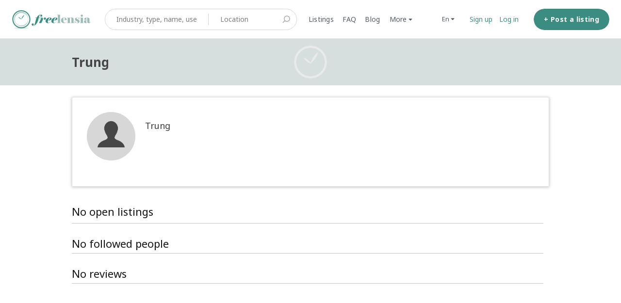

--- FILE ---
content_type: text/html; charset=utf-8
request_url: https://www.freelensia.com/nguyenngoctrung
body_size: 20006
content:
<!DOCTYPE html>
<!--[if lt IE 7]> <html lang="en" class="no-js oldie ie6"> <![endif]-->
<!--[if IE 7 ]> <html lang="en" class="no-js oldie ie7"> <![endif]-->
<!--[if IE 8 ]> <html lang="en" class="no-js oldie ie8"> <![endif]-->
<!--[if (gt IE 8)|!(IE)]><!--> <html lang="en" class="no-js"> <!--<![endif]-->
<head>
<meta charset='utf-8'>
<script>
  function onDocumentReady(fn) {
    if (document.attachEvent ? document.readyState === "complete" : document.readyState !== "loading"){
      fn();
    } else {
      document.addEventListener('DOMContentLoaded', fn);
    }
  };
</script>
<script type="text/javascript">
 (function(exports) {
   exports.ampClient = {
     logEvent: function(eventType, eventProperties, opt_callback) {
         // No-op
         opt_callback();
     }
   }
 })(window);

</script>


<script>
if (typeof onDocumentReady === 'undefined') { onDocumentReady = function() {}; }
<!-- - if google_analytics_key -->
<!-- = render partial: "analytics/customer_analytics", locals: {google_analytics_key: google_analytics_key} -->
</script>


<style>
  @import url(//fonts.googleapis.com/css?family=Source+Sans+Pro:400,600,700&subset=latin-ext);
</style>
<style type="text/css">
 /**
  * The fonts included are copyrighted by the vendor listed below.
  *
  * Vendor:      Mark Simonson Studio
  * License URL: https://www.fontspring.com/licenses/mark-simonson-studio/webfont
  *
  *
  */


 @font-face {
   /* 'ProximaNovaSoft-Regular' */
   font-family: 'Proxima Nova Soft';
   src: url('https://assets-sharetribecom.sharetribe.com/webfonts/proximanovasoft/proximanovasoft-regular-webfont.eot');
   src: url('https://assets-sharetribecom.sharetribe.com/webfonts/proximanovasoft/proximanovasoft-regular-webfont.eot?#iefix') format('embedded-opentype'),
   url('https://assets-sharetribecom.sharetribe.com/webfonts/proximanovasoft/proximanovasoft-regular-webfont.woff2') format('woff2'),
   url('https://assets-sharetribecom.sharetribe.com/webfonts/proximanovasoft/proximanovasoft-regular-webfont.woff') format('woff'),
   url('https://assets-sharetribecom.sharetribe.com/webfonts/proximanovasoft/proximanovasoft-regular-webfont.ttf') format('truetype'),
   url('https://assets-sharetribecom.sharetribe.com/webfonts/proximanovasoft/proximanovasoft-regular-webfont.svg#proxima_nova_softregular') format('svg');
   font-weight: 400;
   font-style: normal;
 }

 @font-face {
   /* 'ProximaNovaSoft-Medium' */
   font-family: 'Proxima Nova Soft';
   src: url('https://assets-sharetribecom.sharetribe.com/webfonts/proximanovasoft/proximanovasoft-medium-webfont.eot');
   src: url('https://assets-sharetribecom.sharetribe.com/webfonts/proximanovasoft/proximanovasoft-medium-webfont.eot?#iefix') format('embedded-opentype'),
   url('https://assets-sharetribecom.sharetribe.com/webfonts/proximanovasoft/proximanovasoft-medium-webfont.woff2') format('woff2'),
   url('https://assets-sharetribecom.sharetribe.com/webfonts/proximanovasoft/proximanovasoft-medium-webfont.woff') format('woff'),
   url('https://assets-sharetribecom.sharetribe.com/webfonts/proximanovasoft/proximanovasoft-medium-webfont.ttf') format('truetype'),
   url('https://assets-sharetribecom.sharetribe.com/webfonts/proximanovasoft/proximanovasoft-medium-webfont.svg#proxima_nova_softmedium') format('svg');
   font-weight: 500;
   font-style: normal;
 }

 @font-face {
   /* 'ProximaNovaSoft-Semibold' */
   font-family: 'Proxima Nova Soft';
   src: url('https://assets-sharetribecom.sharetribe.com/webfonts/proximanovasoft/proximanovasoft-semibold-webfont.eot');
   src: url('https://assets-sharetribecom.sharetribe.com/webfonts/proximanovasoft/proximanovasoft-semibold-webfont.eot?#iefix') format('embedded-opentype'),
   url('https://assets-sharetribecom.sharetribe.com/webfonts/proximanovasoft/proximanovasoft-semibold-webfont.woff2') format('woff2'),
   url('https://assets-sharetribecom.sharetribe.com/webfonts/proximanovasoft/proximanovasoft-semibold-webfont.woff') format('woff'),
   url('https://assets-sharetribecom.sharetribe.com/webfonts/proximanovasoft/proximanovasoft-semibold-webfont.ttf') format('truetype'),
   url('https://assets-sharetribecom.sharetribe.com/webfonts/proximanovasoft/proximanovasoft-semibold-webfont.svg#proxima_nova_softsemibold') format('svg');
   font-weight: 600;
   font-style: normal;
 }

 @font-face {
   /* 'ProximaNovaSoft-Bold' */
   font-family: 'Proxima Nova Soft';
   src: url('https://assets-sharetribecom.sharetribe.com/webfonts/proximanovasoft/proximanovasoft-bold-webfont.eot');
   src: url('https://assets-sharetribecom.sharetribe.com/webfonts/proximanovasoft/proximanovasoft-bold-webfont.eot?#iefix') format('embedded-opentype'),
   url('https://assets-sharetribecom.sharetribe.com/webfonts/proximanovasoft/proximanovasoft-bold-webfont.woff2') format('woff2'),
   url('https://assets-sharetribecom.sharetribe.com/webfonts/proximanovasoft/proximanovasoft-bold-webfont.woff') format('woff'),
   url('https://assets-sharetribecom.sharetribe.com/webfonts/proximanovasoft/proximanovasoft-bold-webfont.ttf') format('truetype'),
   url('https://assets-sharetribecom.sharetribe.com/webfonts/proximanovasoft/proximanovasoft-bold-webfont.svg#proxima_nova_softbold') format('svg');
   font-weight: 700;
   font-style: normal;
 }
</style>

<meta content='width=device-width, initial-scale=1.0, user-scalable=no' name='viewport'>
<meta content='website' property='og:type'>
<meta content='en' http-equiv='content-language'>
<meta content='summary' name='twitter:card'>
<link href='https://cdnjs.cloudflare.com/ajax/libs/fancybox/3.0.47/jquery.fancybox.min.css' rel='stylesheet'>
<!-- Additional meta tags for SEO, etc. -->

<title>Freelensia - Reserve interpreters online</title>
<meta content='Freelensia - Reserve interpreters online' property='og:title'>
<meta content='Freelensia - Reserve interpreters online' name='twitter:title'>
<meta content='Freelensia' name='author'>
<meta content='reserve, interpreters, online' name='keywords'>
<meta content='https://www.freelensia.com/nguyenngoctrung' property='og:url'>
<meta content='https://www.freelensia.com' name='identifier-url'>
<meta content='Freelensia' name='copyright'>
<meta content='https://www.freelensia.com/nguyenngoctrung' name='twitter:url'>
<meta content='Freelensia' property='og:site_name'>
<meta content='Anytime, anywhere, for any language - Reserve interpreters online' name='description'>
<meta content='Anytime, anywhere, for any language - Reserve interpreters online' property='og:description'>
<meta content='Anytime, anywhere, for any language - Reserve interpreters online' name='twitter:description'>
<meta content='https://freelensia-images.s3-ap-southeast-1.amazonaws.com/images/communities/logos/40017/original/Clock_with_freelensia_square_%28font_elephant__for_facebook_profile%29.jpg?1490554629' property='og:image'>
<meta content='https://freelensia-images.s3-ap-southeast-1.amazonaws.com/images/communities/logos/40017/original/Clock_with_freelensia_square_%28font_elephant__for_facebook_profile%29.jpg?1490554629' name='twitter:image'>
<link href='https://www.freelensia.com/nguyenngoctrung' rel='canonical'>
<meta content='en_US' property='og:locale'>
<meta content='@freelensia' name='twitter:site'>
<!-- CSS -->
<link rel="stylesheet" media="screen" href="/assets/application-6bd0a02d16d3ee927f2791e6a35c10529bf34ac351815b9d81ef7907552bc39a.css" />
<style>
  button,.button,.big-button,.inline-big-button,.tribe-actions,.marketplace-lander button.action-button,.noUi-connect,.pagination .current,.toggle-menu a:hover,.toggle-menu .toggle-menu-link:hover,.badge,.enabled-book-button,.disabled-book-button,.message-book-button,.listing-shape-delete-button { background: #3c8d81; }
  button:hover,.button:hover,.big-button:hover,.inline-big-button:hover,.tribe-actions a:hover,.marketplace-lander button.action-button:hover,.home-toolbar-button-group-button:hover,.home-toolbar-show-filters-button:hover,.enabled-book-button:hover,.disabled-book-button:hover,.message-book-button:hover,.listing-shape-delete-button:hover { background: #347b71; }
  button:active,.button:active,.big-button:active,.inline-big-button:active,.home-toolbar-button-group-button:active,.home-toolbar-show-filters-button:active,.enabled-book-button:active,.disabled-book-button:active,.message-book-button:active,.listing-shape-delete-button:active { background: #2d6960; }
  .feed-actions .request-link,.view-item .listing-icons a:hover,.pagination a,a,.checkbox-option-checkmark { color: #3c8d81; }
  .feed-actions .request-link:hover,a:hover { color: #255750; }
  .marketplace-lander figure.marketplace-cover { background-image: url("https://freelensia-images.s3-ap-southeast-1.amazonaws.com/images/communities/cover_photos/40017/hd_header/For_1920-450.png?1515171431"); }
  .marketplace-lander figure.marketplace-cover-small { background-image: url("https://freelensia-images.s3-ap-southeast-1.amazonaws.com/images/communities/small_cover_photos/40017/hd_header/For_1920-96.png?1515171666"); }
  .marketplace-lander .marketplace-lander-content-title { color: #ffffff; }
  .marketplace-lander .marketplace-lander-content-description { color: #ffffff; }
  .datepicker table tr td.active:hover,.datepicker table tr td.active:hover:hover,.datepicker table tr td.active.disabled:hover,.datepicker table tr td.active.disabled:hover:hover,.datepicker table tr td.active:focus,.datepicker table tr td.active:hover:focus,.datepicker table tr td.active.disabled:focus,.datepicker table tr td.active.disabled:hover:focus,.datepicker table tr td.active:active,.datepicker table tr td.active:hover:active,.datepicker table tr td.active.disabled:active,.datepicker table tr td.active.disabled:hover:active,.datepicker table tr td.active.active,.datepicker table tr td.active:hover.active,.datepicker table tr td.active.disabled.active,.datepicker table tr td.active.disabled:hover.active,.open .dropdown-toggle.datepicker table tr td.active,.open .dropdown-toggle.datepicker table tr td.active:hover,.open .dropdown-toggle.datepicker table tr td.active.disabled,.open .dropdown-toggle.datepicker table tr td.active.disabled:hover,.datepicker table tr td.day.range,.datepicker table tr td.day.selected { background-color: #3c8d81; }
  .datepicker table tr td.day:hover,.datepicker table tr td.day.range:hover,.datepicker table tr td.day.range:hover:hover,.datepicker table tr td.day.selected:hover,.datepicker table tr td.day.selected:hover:hover { background-color: #347b71; }
  a:active { color: #16342f; }
  .toggle-menu a.login-form:hover,.toggle-menu .toggle-menu-item.login-form:hover,.toggle-menu .login-form.toggle-menu-title:hover { color: #6ec1b5; }
  .new-listing-link { background: #2ab865; }
  .new-listing-link:hover { background: #25a35a; }
  .new-listing-link:active { background: #218e4e; }
  .header-wide-logo { background-image: url("https://freelensia-images.s3-ap-southeast-1.amazonaws.com/images/communities/wide_logos/40017/header/Freelensia_Platform_Logo.png?1567706105"); }
  .header-square-logo { background-image: url("https://freelensia-images.s3-ap-southeast-1.amazonaws.com/images/communities/logos/40017/header_icon/Clock_with_freelensia_square_%28font_elephant__for_facebook_profile%29.jpg?1490554629"); }
  .home-toolbar-button-group-button.selected,.home-toolbar-show-filters-button.selected { background-color: #3c8d81; border-color: #2d6960; }
  @media (min-width: 48em) {
  .feed-actions .request-link,.view-item .button,.view-profile .button,.view-profile .add-profile-picture-link { background: #3c8d81; }
  .feed-actions .request-link:hover,.view-item .button:hover,.view-profile .button:hover { background: #347b71; }
  .feed-actions .request-link:active,.view-item .button:active,.view-profile .button:active,.view-profile .add-profile-picture-link:hover { background: #2d6960; }
  .feed-map-link a.map-link:hover { color: #3c8d81; }
  }
  @media (-webkit-min-device-pixel-ratio: 1.5) {
  .header-wide-logo { background-image: url("https://freelensia-images.s3-ap-southeast-1.amazonaws.com/images/communities/wide_logos/40017/header_highres/Freelensia_Platform_Logo.png?1567706105"); }
  .header-square-logo { background-image: url("https://freelensia-images.s3-ap-southeast-1.amazonaws.com/images/communities/logos/40017/header_icon_highres/Clock_with_freelensia_square_%28font_elephant__for_facebook_profile%29.jpg?1490554629"); }
  }
  @media (min-resolution: 144dpi) {
  .header-wide-logo { background-image: url("https://freelensia-images.s3-ap-southeast-1.amazonaws.com/images/communities/wide_logos/40017/header_highres/Freelensia_Platform_Logo.png?1567706105"); }
  .header-square-logo { background-image: url("https://freelensia-images.s3-ap-southeast-1.amazonaws.com/images/communities/logos/40017/header_icon_highres/Clock_with_freelensia_square_%28font_elephant__for_facebook_profile%29.jpg?1490554629"); }
  }
</style>

<style>
.footer__container--dark .footer__social-media-link > svg {
fill: #FFFFFF;
}
.footer__container--dark .footer__social-media-link:hover > svg {
fill: #D9D9D9;
}
.footer__container--dark .footer__social-media-link > svg .icon-with-stroke {
stroke: #FFFFFF;
}
.footer__container--dark .footer__social-media-link:hover > svg .icon-with-stroke {
stroke: #D9D9D9;
}
.footer__container--light .footer__social-media-link > svg {
fill: #3C8D81;
}
.footer__container--light .footer__social-media-link:hover > svg {
fill: rgb(60,141,129, 0.5);
}
.footer__container--light .footer__social-media-link > svg .icon-with-stroke {
stroke: #3C8D81;
}
.footer__container--light .footer__social-media-link:hover > svg .icon-with-stroke {
stroke: rgb(60,141,129, 0.5);
}
.footer__container--marketplace_color {
background-color: #3C8D81;
}
.footer__container--marketplace_color .footer__social-media-link > svg {
fill: #FFFFFF;
}
.footer__container--marketplace_color .footer__social-media-link:hover > svg {
fill: #D9D9D9;
}
.footer__container--marketplace_color .footer__social-media-link > svg .icon-with-stroke {
stroke: #FFFFFF;
}
.footer__container--marketplace_color .footer__social-media-link:hover > svg .icon-with-stroke {
stroke: #D9D9D9;
}
.footer__container--logo .footer__social-media-link > svg {
fill: rgb(60,60,60);
}
.footer__container--logo .footer__social-media-link:hover > svg {
fill: rgb(60,60,60, 0.5);
}
.footer__container--logo .footer__social-media-link > svg .icon-with-stroke {
stroke: rgb(217,217,217);
}
.footer__container--logo .footer__social-media-link:hover > svg .icon-with-stroke {
stroke: rgb(217,217,217, 0.5);
}
</style>

<link rel="stylesheet" media="screen" href="/assets/app-bundle-6ceb5b4033f5186220818e5787b4d799da254c1d900ae6c9b35f0f3b91b07aa2.css" />
<!-- Modernizr, in the head tag, right after stylesheets, for best performance: -->
<script src="/assets/modernizr.min-d37c074a67e80ccdc070c470e7679a75e753220e0237f670af2348d7ba88225b.js"></script>
<!-- Detect if JS is enabled. duplicate of what Modernizr is doing, but we plan to get rid of Modernizr at some point. -->
<script>
  document.documentElement.className += ' js-enabled';
</script>
<!-- Android pre Jellybean has an ugly bug, which prevents font-size 0 technique from -->
<!-- removing the spaces between inline-blocks. Remove this piece of code when pre Jellybean becomes unsupported -->
<script>
  Modernizr.addTest('androidPreJellybean', function(){
    var ua = navigator.userAgent;
    if( ua.indexOf("Android") >= 0 ) {
      var androidversion = parseFloat(ua.slice(ua.indexOf("Android")+8));
      return androidversion < 4.1
    }
  });
</script>
<meta name="csrf-param" content="authenticity_token" />
<meta name="csrf-token" content="LTzaVB/4WW+4YzSUrST9yuHFRo3qax3YPr11o7jz40QqXgZnApNyufTWjy8IMwD+j/amzxJMYmrMD1yRXnLrMA==" />
<link href='https://freelensia-images.s3-ap-southeast-1.amazonaws.com/images/communities/logos/40017/original/Clock_with_freelensia_square_%28font_elephant__for_facebook_profile%29.jpg?1490554629' rel='image_src'>
<link href='https://freelensia-images.s3-ap-southeast-1.amazonaws.com/images/communities/favicons/40017/favicon/1a_White_inside_white_outside.png?1684803955' rel='shortcut icon'>
<link href='https://freelensia-images.s3-ap-southeast-1.amazonaws.com/images/communities/logos/40017/apple_touch/Clock_with_freelensia_square_%28font_elephant__for_facebook_profile%29.jpg?1490554629' rel='apple-touch-icon-precomposed'>
<link rel="alternate" type="application/atom+xml" title="ATOM" href="https://www.freelensia.com/listings.atom?locale=en" />
<!-- FB Meta Tag for FLS Avatar-->
<meta property="fb:pages" content="112953680124757" />

<!-- Google+ Meta Tag for FLS Avatar-->
<meta name="google-site-verification" content="KKJvEikgK2rAce1YK_a9uxsg5hUjHoTdDGtW4NOwhys" />

<!--202010 Naver Meta Tag -->
<meta name="naver-site-verification" content="c14753a4e13e6f90f94e5036a756e5ac84019f93" />


<!-- Google+ Authorship -->
<link rel="author" href="https://plus.google.com/106669183247173004321/posts"/>
<!--Import notosans-->
<link href="https://fonts.googleapis.com/css?family=Noto+Sans:400,700" rel="stylesheet">

<meta name="viewport" content="width=device-width, initial-scale=1, maximum-scale=1, user-scalable=no">

<!-- BEGIN JIVOSITE CODE {literal} -->
<script type='text/javascript'>
  (function () {
    var widget_id = 'Y99FQnZjfU';
    var d = document;
    var w = window;

    function l() {
      var s = document.createElement('script');
      s.type = 'text/javascript';
      s.async = true;
      s.src = '//code.jivosite.com/script/geo-widget/' + widget_id;
      var ss = document.getElementsByTagName('script')[0];
      ss.parentNode.insertBefore(s, ss);
    }

    if (d.readyState == 'complete') {
      l();
    } else {
      if (w.attachEvent) {
        w.attachEvent('onload', l);
      } else {
        w.addEventListener('load', l, false);
      }
    }
  })();</script>
<!-- {/literal} END JIVOSITE CODE -->

<script
        src="https://code.jquery.com/jquery-3.2.1.slim.min.js"
        integrity="sha256-k2WSCIexGzOj3Euiig+TlR8gA0EmPjuc79OEeY5L45g="
        crossorigin="anonymous"></script>

<!--BEGIN Freelensia Code-->
<style>

    /*Hide sign up button*/
    #homepage-filters > section > div > figure > div > .search-form {
        display: none;
    }

    /*Remove warning sign under display name in user profile view*/
    #person_settings_form > .edit_person > .alert-box-icon:nth-child(9),
    #person_settings_form > .edit_person > .alert-box-icon:nth-child(9) + small {
        display: none;
    }

    /*Remove "What is this?" next to invite code*/
    #help_invitation_code_link {
        display: none;
    }

    /*Customize cover photo (landing photo) title and description*/
    /*1. Main View*/
    .marketplace-lander .marketplace-lander-content-title {
        color: #ffffff;
        font-family: 'Noto Sans', sans-serif;
        font-size: 40px; /* Change font size of 1st line text*/
        max-width: 45%; /*ensures text does not cross into the clock*/
        line-height: 1.2em; /*adjust the space between 2 lines*/
        margin-bottom: 0;
        margin-top: 30px;
        margin-left: 5px;
        text-align: left;
        padding-left: 0;
    }

    .marketplace-lander .marketplace-lander-content-description {
        font-size: 31px; /* Change font size of second line text*/
        font-family: 'Noto Sans', sans-serif; /* Using imported noto sans*/
        max-width: 44%; /*ensures text does not cross into the clock*/
        margin-top: 5px;
        font-weight: 100;
        text-align: left;
        margin-left: 5px;
        padding-left: 0px;
    }

    .marketplace-lander figure.marketplace-cover {
        max-width: 100%;
        height: auto;
    }

    /*2. Ipad horizontal*/
    @media (min-width: 1024px) and (max-width: 1099px) {

        .marketplace-lander .marketplace-lander-content-title {
            font-size: 22px;
        }

        .marketplace-lander .marketplace-lander-content-description {
            font-size: 18px;
        }
    }

    /*3. Ipad vertical (md)*/
    @media (min-width: 731px) and (max-width: 1023px) {

        .marketplace-lander .marketplace-lander-content-title {
            margin-top: 0;
            font-size: 19px;
        }

        .marketplace-lander .marketplace-lander-content-description {
            font-size: 16px;
        }
    }

    /*4. Big phone or smaller tablet - Sm*/
    @media (max-width: 730px) {
        .coverimage .marketplace-cover {
            background: #398D81 !important;
        }

        .marketplace-lander .marketplace-lander-content-title {
            margin-top: 0;
            text-align: center;
            max-width: 100%; /*allows text to flow freely for vertical phone as there are no images on the right side*/
        }

        .marketplace-lander .marketplace-lander-content-description {
            text-align: center;
            max-width: 100%; /*allows text to flow freely for vertical phone as there are no images on the right side*/
        }
    }

    /*5. Small phone - xs*/

    @media (max-width: 575px) {
        .marketplace-lander .marketplace-lander-content-title {
            font-size: 20px;
            max-width: 100%; /*allows text to flow freely for vertical phone as there are no images on the right side*/
        }

        .marketplace-lander .marketplace-lander-content-description {
            font-size: 16px;
            max-width: 100%; /*allows text to flow freely for vertical phone as there are no images on the right side*/
        }
    }

    /**
     * >>> 20191030 Troubleshoot highlight feature
     * Disable resize text area
     */
    textarea {
      resize: none;
    }

    /*<!--  Warning texts when user inputs contact information-- >*/
    .warned-input {
        border-color: #FF0000;
        -webkit-box-shadow: inset 0 1px 1px rgba(0, 0, 0, .075), 0 0 6px #ce8483;
        box-shadow: inset 0 1px 1px rgba(0, 0, 0, .075), 0 0 6px #ce8483;
    }

    .personal-info-warning {
        color: #FF0000;
        margin: 5px 0;
        position: relative;
        z-index: 1;
    }

    .hwt-container {
        position: relative;
        overflow: hidden !important;
        -webkit-text-size-adjust: none !important;
    }

    .hwt-backdrop {
        position: absolute !important;
        top: 0 !important;
        right: -99px !important;
        bottom: 0 !important;
        left: 0 !important;
        overflow-x: hidden !important;
        overflow-y: auto !important;

        /**
         * >>> 20191117 Update highlight and clean up - Start
         * Update the backdrop in mobile screens to fix incorrect position
         */
        // padding-right: 99px !important;
        padding: 0.43em 0.65em;
        padding-right: 112px !important;
    }

    @media (min-width: 768px) {
      .hwt-backdrop {
        padding: 0.65em 0.8em;
      }
    }
    /** >>> 20191117 Update highlight and clean up - End */

    .hwt-highlights {
        width: auto !important;
        height: auto !important;
        border-color: transparent !important;
        white-space: pre-wrap !important;
        word-wrap: break-word !important;
        color: transparent !important;
        overflow: hidden !important;

        // >>> 20191030 Troubleshoot highlight feature
        margin-right: 0.81rem;
    }

    .hwt-input {
        display: block !important;
        position: relative !important;
        margin: 0;
        padding: 0;
        border-radius: 0;
        font: inherit;
        overflow-x: hidden !important;
        overflow-y: auto !important;
    }

    .hwt-content {
        background: none transparent !important;
    }

    .hwt-content mark {
        padding: 0 !important;
        color: inherit;
    }

    /**
     * >>> 20191107 Update youtube display and tab line wrap - Start
     * Make youtube iframe inside blog post looks good at mobile view
     * Previously, youtube plugin of CKeditor set a fixed size for youtube's iframe
     * Apply this css to make the youtube's iframe responsive in mobile breakpoints
     */
    @media (max-width: 1023px) {
      p iframe {
        max-width: 100%;
        height: 100%;
        min-height: 50vw;
      }
    }

    /**
     * Reduce font size for the tab in smallest mobile breakpoint (iPhone 5/SE)
     * Currently, the tab wraps in iPhone 5's screen for all languages
     */
    @media (max-width: 375px) {
      .section-container .section-row .tab ul li a {
        font-size: 18px;
      }
    }

    /**
     * In mobile breakpoints, for `fr` and `ja, calculate font size base on percent of screenwidth
     * This helps the font size scale follow view width: not too small on big screen, not too big on small screen
     */
    @media (max-width: 575px) {
      .landing-tab-fr, .landing-tab-ja {
        font-size: 3.39vw !important;
      }
    }
    /** >>> 20191107 Update youtube display and tab line wrap - End */
</style>
<script>
  // Declare multi language dictionary
  var dict;
  var messages = dict = {
    vi: {
      personalInfoWarning: "Xin vui lòng không nhập thông tin liên lạc hoặc những link không được duyệt trên Freelensia. Nếu bạn vi phạm, tài khoản của bạn sẽ bị đóng và sự kiện của bạn sẽ bị hủy mà không có bồi thường.",
      accountLockedWarning: "Ban quản trị đã khóa tài khoản của bạn. Bạn có thể <a href=/en/user_feedbacks/new>liên hệ với Ban quản trị</a> nếu bạn có thắc mắc về tài khoản của mình."
    },
    ja: {
      personalInfoWarning: "フリレンシア上に連絡先や承認されていないリンクを入力しないでください。違反が発生する場合、アカウントを停止させイベントを無償でキャンセルいたします。",
      accountLockedWarning: "このアカウントは管理者よりロックされました。アカウントについてご質問がある場合、<a href=/en/user_feedbacks/new>管理者へお問い合わせ</a>ください。"
    },
    zh: {
      personalInfoWarning: "请勿在Freelensia上输入联系信息或未经授权的链接。 如果您违反此规定，您的帐户将被暂停，您的活动将被取消而不予赔偿。",
      accountLockedWarning: "此帐户已被管理员锁定。如果您对您的帐户有任何疑问，<a href=“user_feedbacks/new”>请联系管理员</a>。"
    },
    fr: {
      personalInfoWarning: "Veuillez ne pas entrer des informations de contact ou des liens non autorisés sur Freelensia. Si vous ne respectez pas cette règle, votre compte sera suspendu et votre événement sera annulé sans compensation.",
      accountLockedWarning: "Les administrateurs ont verouillé cet compte. Si vous avez des questions, veuillez  <a href=“user_feedbacks/new”>les contacter</a>."
    },
    en: {
      personalInfoWarning: "Please do not input contact information or unauthorized links on Freelensia. If you violate this rule, your account will be suspended and your event cancelled with no compensation.",
      accountLockedWarning: "The administrator has locked your account. You may <a href=/en/user_feedbacks/new>contact the administrator</a> if you have questions about your account."
    }
  };
  // Determine current language,
  var lang = ($('html').prop('lang') || '').toLowerCase();
  //Select dictionary of this session
  //If lang not available in defined dict, using 'en' as default option;
  messages = messages[lang] || messages['en'];


  $(document).ready(function () {

    //get current url
    var url = window.location.href;
//Get listing price quantity text
    var listing_price_quantity = $('.listing-price-quantity').text();

//Show Contact admin button for admin profile (removed 20180331 because now we can moderate profile messages)
    // if url contains "/siteadmin"
 //   if (url.indexOf('/siteadmin') > 0) {
      // show
 //     $('a.profile-contact-link').css('display', 'table');
      // hide
 //     $('a.profile-contact-link').css('display', 'none');
 //   }

//Removed the part that replacse the word "price" with "reservation fee" in different languages

    localStorage.setItem('banned_msg', messages.accountLockedWarning);
    // Modify banned message content
    if (url.indexOf('/access_denied') > 0) {
      //set message
      $('#new-message-form').html(localStorage.getItem('banned_msg'));
    }

    /**
     * >>> 20191107 Update youtube display and tab line wrap
     * Add custom class for homepage's tabs. This code is temporary placed here as we are having
     * a bug on backend which detect user's locale incorrectly on home page. Once this bug is solved,
     * we should move this code to backend
     */
    const numOfSlashChar = document.URL.match(/\//g).length;
    if (numOfSlashChar === 3 || numOfSlashChar === 2) { // URL is in format: https://freelensia.com/en or https://freelensia.com
      const locale = (/\/[a-z]{2}$/.exec(document.URL) || [lang])[0].replace('/', '');
      $('.section-container > .section-row > .tab > ul > li > a').addClass(`landing-tab-${locale}`);
    }


    /*Main function of Don*/
    mainFunction();
    /*End Main function of Don*/

  });

  function mainFunction() {

    //==========================================
    // Process to remove "received $60";
    //==========================================

    var markedText = "'accepted the request, received payment for $60'";
    //select and remove;
    $('a.conversation-title-link:contains(' + markedText + ')').remove();

    warningText(messages);

    //=======================================
    // Process remove received money
    //=======================================
    function removeReceivedPayment() {
      // Get list green message
      $('.message-mood-positive p').map(function (id, el) {
        // Get text of it
        var text = $(el).text();
        if (/,|、/.test(text) && /\$/.test(text)) {
          //determine separator
          var separator = text.search(',') !== -1 ? "," : "、";
          console.log(separator);
          //split
          var splited = text.split(separator);
          // Replace new text
          $(el).text(splited[0]);
        }
      });
    }
    removeReceivedPayment();

  }

  //=======================================
  // Process typing personal info warning;
  //=======================================

  function warningText(messages) {
    //Lib, Don't customize
    !function (t) {
      var e = "hwt", i = function (t, e) {
        this.init(t, e)
      };
      i.prototype = {
        init: function (t, e) {
          this.$el = t, e.onRanges = e.onRanges || function () {
          }, "function" === this.getType(e) && (e = {highlight: e}), "custom" === this.getType(e) ? (this.highlight = e, this.generate()) : console.error("valid config object not provided")
        }, getType: function (t) {
          var e = typeof t;
          if (!t) return "falsey";
          if (Array.isArray(t)) return 2 === t.length && "number" == typeof t[0] && "number" == typeof t[1] ? "range" : "array";
          if ("object" === e) {
            if (t instanceof RegExp) return "regexp";
            if (t.hasOwnProperty("highlight")) return "custom"
          } else if ("function" === e || "string" === e) return e;
          return "other"
        }, generate: function () {
          switch (this.$el.addClass("hwt-input hwt-content").on("input.hwt change", this.handleInput.bind(this)).on("scroll.hwt", this.handleScroll.bind(this)), this.$highlights = t("<div>", {class: "hwt-highlights hwt-content"}), this.$backdrop = t("<div>", {class: "hwt-backdrop"}).append(this.$highlights), this.$container = t("<div>", {class: "hwt-container"}).insertAfter(this.$el).append(this.$backdrop, this.$el).on("scroll", this.blockContainerScroll.bind(this)), this.browser = this.detectBrowser(), this.browser) {
            case"firefox":
              this.fixFirefox();
              break;
            case"ios":
              this.fixIOS();
            /**
             * >>> 20191117 Update highlight and clean up
             * Move below code from js to css and apply @media query for small screens
             */
            //   break;
            // /**
            //    * >>> 20191030 Troubleshoot highlight feature
            //    * Adjust size of the backdrop to match with the text area
            //    */
            // default:
            //   this.$backdrop.css({
            //     padding: "0.65em 0.8em"
            //   })
          }
          var self = this;
          setInterval(function () {
            self.handleInput();
          }, 100);
          this.isGenerated = !0, this.handleInput()
        }, detectBrowser: function () {
          var t = window.navigator.userAgent.toLowerCase();
          return -1 !== t.indexOf("firefox") ? "firefox" : t.match(/msie|trident\/7|edge/) ? "ie" : t.match(/ipad|iphone|ipod/) && -1 === t.indexOf("windows phone") ? "ios" : "other"
        }, fixFirefox: function () {
          var t = this.$highlights.css(["padding-top", "padding-right", "padding-bottom", "padding-left"]),
              e = this.$highlights.css(["border-top-width", "border-right-width", "border-bottom-width", "border-left-width"]);
          this.$highlights.css({
            padding: "0",
            "border-width": "0"
          }), this.$backdrop.css({
            "margin-top": "+=" + t["padding-top"],
            "margin-right": "+=" + t["padding-right"],
            "margin-bottom": "+=" + t["padding-bottom"],
            "margin-left": "+=" + t["padding-left"]
          }).css({
            "margin-top": "+=" + e["border-top-width"],
            "margin-right": "+=" + e["border-right-width"],
            "margin-bottom": "+=" + e["border-bottom-width"],
            "margin-left": "+=" + e["border-left-width"]
          })
        }, fixIOS: function () {
          this.$highlights.css({"padding-left": "+=3px", "padding-right": "+=3px"})
        }, handleInput: function (t) {
          var e = this.$el.val(), i = this.getRanges(e, this.highlight);
          this.highlight.onRanges && this.highlight.onRanges.bind(this.$el)(i);
          var n = this.removeStaggeredRanges(i), r = this.getBoundaries(n);
          this.renderMarks(r)
        }, getRanges: function (t, e) {
          switch (this.getType(e)) {
            case"array":
              return this.getArrayRanges(t, e);
            case"function":
              return this.getFunctionRanges(t, e);
            case"regexp":
              return this.getRegExpRanges(t, e);
            case"string":
              return this.getStringRanges(t, e);
            case"range":
              return this.getRangeRanges(t, e);
            case"custom":
              return this.getCustomRanges(t, e);
            default:
              if (!e) return [];
              console.error("unrecognized highlight type")
          }
        }, getArrayRanges: function (t, e) {
          var i = e.map(this.getRanges.bind(this, t));
          return Array.prototype.concat.apply([], i)
        }, getFunctionRanges: function (t, e) {
          return this.getRanges(t, e(t))
        }, getRegExpRanges: function (t, e) {
          for (var i, n = []; null !== (i = e.exec(t)) && (n.push([i.index, i.index + i[0].length]), e.global);) ;
          return n
        }, getStringRanges: function (t, e) {
          for (var i = [], n = t.toLowerCase(), r = e.toLowerCase(), s = 0; -1 !== (s = n.indexOf(r, s));) i.push([s, s + r.length]), s += r.length;
          return i
        }, getRangeRanges: function (t, e) {
          return [e]
        }, getCustomRanges: function (t, e) {
          var i = this.getRanges(t, e.highlight);
          return e.className && i.forEach(function (t) {
            t.className ? t.className = e.className + " " + t.className : t.className = e.className
          }), i
        }, removeStaggeredRanges: function (t) {
          var e = [];
          return t.forEach(function (t) {
            e.some(function (e) {
              return (t[0] > e[0] && t[0] < e[1]) !== (t[1] > e[0] && t[1] < e[1])
            }) || e.push(t)
          }), e
        }, getBoundaries: function (t) {
          var e = [];
          return t.forEach(function (t) {
            e.push({type: "start", index: t[0], className: t.className}), e.push({type: "stop", index: t[1]})
          }), this.sortBoundaries(e), e
        }, sortBoundaries: function (t) {
          t.sort(function (t, e) {
            return t.index !== e.index ? e.index - t.index : "stop" === t.type && "start" === e.type ? 1 : "start" === t.type && "stop" === e.type ? -1 : 0
          })
        }, renderMarks: function (t) {
          var e = this.$el.val();
          t.forEach(function (t, i) {
            var n;
            n = "start" === t.type ? "{{hwt-mark-start|" + i + "}}" : "{{hwt-mark-stop}}", e = e.slice(0, t.index) + n + e.slice(t.index)
          }), e = e.replace(/\n(\{\{hwt-mark-stop\}\})?$/, "\n\n$1"), e = e.replace(/</g, "&lt;").replace(/>/g, "&gt;"), "ie" === this.browser && (e = e.replace(/ /g, " <wbr>")), e = e.replace(/\{\{hwt-mark-start\|(\d+)\}\}/g, function (e, i) {
            var n = t[+i].className;
            return n ? '<mark class="' + n + '">' : "<mark>"
          }), e = e.replace(/\{\{hwt-mark-stop\}\}/g, "</mark>"), this.$highlights.html(e)
        }, handleScroll: function () {
          var t = this.$el.scrollTop();
          this.$backdrop.scrollTop(t);
          var e = this.$el.scrollLeft();

          // >>> 20191030 Troubleshoot highlight feature
          // this.$backdrop.css("transform", e > 0 ? "translateX(" + -e + "px)" : "")
        }, blockContainerScroll: function () {
          this.$container.scrollLeft(0)
        }, destroy: function () {
          this.$backdrop.remove(), this.$el.unwrap().removeClass("hwt-text hwt-input").off(e).removeData(e)
        }
      }, t.fn.highlightWithinTextarea = function (n) {
        return this.each(function () {
          var r = t(this), s = r.data(e);
          if ("string" == typeof n) if (s) switch (n) {
            case"update":
              s.handleInput();
              break;
            case"destroy":
              s.destroy();
              break;
            default:
              console.error("unrecognized method string")
          } else console.error("plugin must be instantiated first"); else s && s.destroy(), (s = new i(r, n)).isGenerated && r.data(e, s)
        })
      }
    }(jQuery);

    //Main Process
    function listenAndHighlight() {
      // Conditions that trigger warning => can customize
      var blacklist = [
        /(e-?mail)|(mail)|(CV)|(@)|(dot)/ig,
        /0\d{2,}/g,  //0 followed by two consecutive digits
        /\.\w{2,}/g //dot followed by two consecutive letters
      ];

      //Stored class,
      var classes = {
        textFields: 'textarea',
        warned: 'warned-input',
        warningMess: 'personal-info-warning'
      };
      var mess = messages.personalInfoWarning || dict.en.personalInfoWarning;
      var alertElement = '<p class="' + classes.warningMess + '">❗ ' + mess + '</p>';
      var options = {
        highlight: blacklist,
        onRanges: function (ranges) {
          /**
           * >>> 20191030 Troubleshoot highlight feature
           * Put the warning message outside of container. This is to maintain position between 
           * the text area and backdrop. Otherwise, the text area will shrink while backdrop 
           * remains the same size, and the hightlight won't match.
           */
          const container = this.parent();
          if (ranges.length) {
            if (!container.next().hasClass(classes.warningMess)) {
              container.after(alertElement);
            }
          }
          else {
            if (container.next().hasClass(classes.warningMess)) {
              container.next().remove();
            }
          }
        }
      };

      $(classes.textFields).highlightWithinTextarea(options);

      //This is for handling lately appended textarea (text field in listing)

      // Marked handled fields
      $(classes.textFields).data('cached', true);

      // On focus check if that fields was cached, if not, we init again
      /**
       * >>> 20190921 Troubleshoot Jivo Chat
       * Highlight text feature applied all to all text area, which cause JIVO CHAT not work
       * This fix is to ignore JIVO CHAT's input from highlight chat feature
       */
      const IGNORED_CLASS_NAMES = ['inputField_2G']
      $(document).on('focus', classes.textFields, function (e) {
        // If this input contains one `IGNORED_CLASS_NAME`, return and do nothing
        const classNameStr = $(this).context.className
        if (classNameStr) {
          const classNames = classNameStr.split(' ')
          const ignoredClass = classNames.filter(value => IGNORED_CLASS_NAMES.indexOf(value) !== -1)
          if (ignoredClass.length > 0) {
            return;
          }
        }

        // if not marked
        if (!$(this).data('cached')) {
          // init again
          $(this).highlightWithinTextarea(options);
          $(this).data('cached', true);
          $(this).focus();
        }
      });
    }

    listenAndHighlight();


  }

  //=======================================
  // End process typing personal info warning;
  //=======================================

</script>
<!--END Freelensia Code-->


</head>

<script src='https://cdn.ckeditor.com/4.11.1/full-all/ckeditor.js'></script>
<body>
<div id='sidewinder-wrapper'>
<script type="application/json" id="js-react-on-rails-context">{"railsEnv":"production","inMailer":false,"i18nLocale":"en","i18nDefaultLocale":"en","rorVersion":"11.3.0","rorPro":false,"href":"https://www.freelensia.com/nguyenngoctrung","location":"/nguyenngoctrung","scheme":"https","host":"www.freelensia.com","port":null,"pathname":"/nguyenngoctrung","search":null,"httpAcceptLanguage":null,"marketplaceId":40017,"loggedInUsername":null,"marketplace_color1":"#3C8D81","marketplace_color2":"#2ab865","marketplace_slogan_color":"#ffffff","marketplace_description_color":"#ffffff","serverSide":false}</script>

<script src="//maps.googleapis.com/maps/api/js?libraries=places&amp;key=AIzaSyB-BEnqJTrinesSh0CajVKQbU-YmHRWQQE"></script>
<div id="topbar-container"><div class="Topbar Topbar__topbar__7GUWt" data-reactroot="" data-reactid="1" data-react-checksum="-1135394405"><div class="Topbar__topbarMobileMenu__3z-JE MenuMobile MenuMobile__menuMobile___Ivzx Topbar__topbarMobileMenu__3z-JE" tabindex="0" data-reactid="2"><div style="background-color:#3C8D81;" class="MenuMobile_overlay MenuMobile__overlay__2sZqq" data-reactid="3"></div><div class="MenuLabelMobile MenuMobile__menuLabelMobile__3uXwZ " data-reactid="4"><span class="MenuMobile__menuLabelMobileIcon__14XBz" title="Menu" data-reactid="5"><svg width="18" height="12" viewBox="18 19 18 12" xmlns="http://www.w3.org/2000/svg"><g fill="#34495E" fill-rule="evenodd" transform="translate(18 19)"><rect width="18" height="2" rx="1"/><rect y="5" width="18" height="2" rx="1"/><rect y="10" width="18" height="2" rx="1"/></g></svg></span></div><div class="OffScreenMenu MenuMobile__offScreenMenu__2fKaS" data-reactid="6"><div class="OffScreenMenu_scrollpane MenuMobile__scrollPane__2VvXd" data-reactid="7"><div class="OffScreenMenu_header MenuMobile__offScreenHeader__KnANh" data-reactid="8"><div class="LoginLinks LoginLinks__links__z-Tnd" data-reactid="9"><a class="Link__link__3pNRT LoginLinks__link__1GboG" href="/en/signup" style="color:#3C8D81;" data-reactid="10">Sign up</a><a class="Link__link__3pNRT LoginLinks__link__1GboG" href="/en/login" style="color:#3C8D81;" data-reactid="11">Log in</a></div></div><div class="OffScreenMenu_main MenuMobile__offScreenMain__1ruzb" data-reactid="12"><div class="MenuSection MenuMobile__menuSection__gD-As" data-reactid="13"><div class="MenuSection_title MenuMobile__menuSectionTitle__2HlQg" data-reactid="14">Menu</div><div class="MenuItem MenuItem__menuitem__3_-l_  MenuMobile__menuSectionMenuItem__2yMLC" data-reactid="15"><a class="MenuItem_link MenuItem__menuitemLink__2Eedg MenuMobile__menuSectionMenuItemLink__GfyW6" href="/" style="color:#3C8D81;" data-reactid="16">Home</a></div><div class="MenuItem MenuItem__menuitem__3_-l_  MenuMobile__menuSectionMenuItem__2yMLC" data-reactid="17"><a class="MenuItem_link MenuItem__menuitemLink__2Eedg MenuMobile__menuSectionMenuItemLink__GfyW6" href="/listings" style="color:#3C8D81;" data-reactid="18">Listings</a></div><div class="MenuItem MenuItem__menuitem__3_-l_  MenuMobile__menuSectionMenuItem__2yMLC" data-reactid="19"><a class="MenuItem_link MenuItem__menuitemLink__2Eedg MenuMobile__menuSectionMenuItemLink__GfyW6" href="/infos/faq" style="color:#3C8D81;" data-reactid="20">FAQ</a></div><div class="MenuItem MenuItem__menuitem__3_-l_  MenuMobile__menuSectionMenuItem__2yMLC" data-reactid="21"><a class="MenuItem_link MenuItem__menuitemLink__2Eedg MenuMobile__menuSectionMenuItemLink__GfyW6" href="/blog" style="color:#3C8D81;" data-reactid="22">Blog</a></div><div class="MenuItem MenuItem__menuitem__3_-l_  MenuMobile__menuSectionMenuItem__2yMLC" data-reactid="23"><a class="MenuItem_link MenuItem__menuitemLink__2Eedg MenuMobile__menuSectionMenuItemLink__GfyW6" href="/invitations/new" style="color:#3C8D81;" data-reactid="24">Invite new members</a></div><div class="MenuItem MenuItem__menuitem__3_-l_  MenuMobile__menuSectionMenuItem__2yMLC" data-reactid="25"><a class="MenuItem_link MenuItem__menuitemLink__2Eedg MenuMobile__menuSectionMenuItemLink__GfyW6" href="http://link.freelensia.com/careers-join" target="_blank" rel="noopener noreferrer" style="color:#3C8D81;" data-reactid="26">Careers</a></div></div><!-- react-empty: 27 --></div><div class="OffScreenMenu_footer MenuMobile__offScreenFooter__3sjuV" data-reactid="28"><div class="MobileMenu_languages MenuMobile__languages__1Ekmy" data-reactid="29"><div class="MenuSection_title MenuMobile__menuSectionTitle__2HlQg" data-reactid="30"><span class="MenuMobile__menuSectionIcon__8bMU1" data-reactid="31"><svg width="16" height="16" viewBox="24 23 16 16" xmlns="http://www.w3.org/2000/svg"><g fill="none" fill-rule="evenodd" stroke="#B2B2B2"><path d="M38.708 30.975a6.73 6.73 0 0 1-6.727 6.733c-3.715 0-6.69-3.135-6.69-6.854 0-3.621 2.841-6.412 6.42-6.556a6.67 6.67 0 0 1 6.997 6.677zM31.711 24.297c-3.5 3.792-3.5 8.739 0 13.405M32.295 24.298c3.5 3.791 3.5 8.736 0 13.403M26.166 34.195H37.87M26.403 27.195h11.12M25.292 30.695h13.38"/></g></svg></span><!-- react-text: 32 -->Language<!-- /react-text --></div><div class="LanguagesMobile_languageList MenuMobile__languageList__DS1xm" data-reactid="33"><div class="LanguagesMobile_languageLink MenuMobile__languageLink__1XsC3" data-reactid="34"><a class="Link__link__3pNRT" href="/en/nguyenngoctrung" style="color:#4a4a4a;" data-reactid="35">English</a></div><div class="LanguagesMobile_languageLink MenuMobile__languageLink__1XsC3" data-reactid="36"><a class="Link__link__3pNRT" href="/vi/nguyenngoctrung" style="color:#3C8D81;" data-reactid="37">Tiếng Việt</a></div><div class="LanguagesMobile_languageLink MenuMobile__languageLink__1XsC3" data-reactid="38"><a class="Link__link__3pNRT" href="/ja/nguyenngoctrung" style="color:#3C8D81;" data-reactid="39">日本語</a></div><div class="LanguagesMobile_languageLink MenuMobile__languageLink__1XsC3" data-reactid="40"><a class="Link__link__3pNRT" href="/zh/nguyenngoctrung" style="color:#3C8D81;" data-reactid="41">中文</a></div><div class="LanguagesMobile_languageLink MenuMobile__languageLink__1XsC3" data-reactid="42"><a class="Link__link__3pNRT" href="/ko/nguyenngoctrung" style="color:#3C8D81;" data-reactid="43">한국어</a></div><div class="LanguagesMobile_languageLink MenuMobile__languageLink__1XsC3" data-reactid="44"><a class="Link__link__3pNRT" href="/th-TH/nguyenngoctrung" style="color:#3C8D81;" data-reactid="45">Thai</a></div><div class="LanguagesMobile_languageLink MenuMobile__languageLink__1XsC3" data-reactid="46"><a class="Link__link__3pNRT" href="/es-ES/nguyenngoctrung" style="color:#3C8D81;" data-reactid="47">Español</a></div><div class="LanguagesMobile_languageLink MenuMobile__languageLink__1XsC3" data-reactid="48"><a class="Link__link__3pNRT" href="/ru/nguyenngoctrung" style="color:#3C8D81;" data-reactid="49">Pусский</a></div><div class="LanguagesMobile_languageLink MenuMobile__languageLink__1XsC3" data-reactid="50"><a class="Link__link__3pNRT" href="/fr/nguyenngoctrung" style="color:#3C8D81;" data-reactid="51">Français</a></div><div class="LanguagesMobile_languageLink MenuMobile__languageLink__1XsC3" data-reactid="52"><a class="Link__link__3pNRT" href="/pt-BR/nguyenngoctrung" style="color:#3C8D81;" data-reactid="53">Português do Brasil</a></div><div class="LanguagesMobile_languageLink MenuMobile__languageLink__1XsC3" data-reactid="54"><a class="Link__link__3pNRT" href="/ar/nguyenngoctrung" style="color:#3C8D81;" data-reactid="55">Arabic</a></div></div></div></div></div></div></div><a class="Logo Topbar__topbarLogo__2_AjG blue Logo__logo__3sGgU" href="/" style="color:#3C8D81;" data-reactid="56"><img src="/landing_page/logo_blue.png" alt="Freelensia" class="Logo__logoImage__3oOkB" srcset="/landing_page/logo_blue.png 2x" data-reactid="57"/></a><div class="Topbar__topbarMediumSpacer__cbOwg" data-reactid="58"></div><div class="SearchBar__root__2hIPj" data-reactid="59"><button class="SearchBar__mobileToggle__3pjye" data-reactid="60"><div data-reactid="61"><svg width="17" height="17" viewBox="336 14 17 17" xmlns="http://www.w3.org/2000/svg"><g opacity=".7" fill="none" fill-rule="evenodd" transform="matrix(-1 0 0 1 352 15)" stroke-linecap="round" stroke-linejoin="round" stroke-width="1.5"><path d="M11 11l3.494 3.494"/><circle cx="6" cy="6" r="6"/></g></svg>
</div><span class="SearchBar__mobileToggleArrow__25aBI" style="border-bottom-color:transparent;" data-reactid="62"></span></button><form style="background-color:transparent;" class="SearchBar__form__27PQI" data-reactid="63"><input type="search" class="SearchBar__keywordInput__2HTav" placeholder="Industry, type, name, username etc." data-reactid="64"/><input type="search" class="SearchBar__locationInput__3g__8" placeholder="Location" autocomplete="off" data-reactid="65"/><button type="submit" class="SearchBar__searchButton__1Ck2b" style="background-color:transparent;" data-reactid="66"><svg width="17" height="17" viewBox="336 14 17 17" xmlns="http://www.w3.org/2000/svg"><g opacity=".7" fill="none" fill-rule="evenodd" transform="matrix(-1 0 0 1 352 15)" stroke-linecap="round" stroke-linejoin="round" stroke-width="1.5"><path d="M11 11l3.494 3.494"/><circle cx="6" cy="6" r="6"/></g></svg>
</button><span class="SearchBar__focusContainer__2uI0-" data-reactid="67"></span></form></div><div class="Topbar__topbarMenuSpacer__3hqBi" data-reactid="68"><div class="MenuPriority MenuPriority__menuPriority__3y3Pu MenuPriority__noPriorityLinks__2I9oP" data-reactid="69"><div class="MenuPriority__priorityLinks__XgHdH" style="position:absolute;top:-2000px;left:-2000px;width:100%;" data-reactid="70"><a data-pid="Listings 0" class="MenuPriority__priorityLink__moBbL" href="/listings" data-reactid="71">Listings</a><a data-pid="FAQ 0" class="MenuPriority__priorityLink__moBbL" href="/infos/faq" data-reactid="72">FAQ</a><a data-pid="Blog 0" class="MenuPriority__priorityLink__moBbL" href="/blog" data-reactid="73">Blog</a><a data-pid="Careers 0" class="MenuPriority__priorityLink__moBbL" href="http://link.freelensia.com/careers-join" target="_blank" rel="noopener noreferrer" data-reactid="74">Careers</a><a data-pid="Invite new members 2" class="MenuPriority__priorityLink__moBbL" href="/invitations/new" data-reactid="75">Invite new members</a></div><div class="MenuPriority__hiddenLinks__1LcCU Menu Menu__menu__1nYnK Menu__openOnHover__2oCiU" tabindex="0" data-reactid="76"><div class="MenuLabel Menu__menuLabel__17fat " data-reactid="77"><span class="Menu__menuLabelIcon__3gpCG" data-reactid="78"><svg width="16" height="10" viewBox="18 19 18 12" xmlns="http://www.w3.org/2000/svg"><g fill="#34495E" fill-rule="evenodd" transform="translate(18 19)"><rect width="18" height="2" rx="1"/><rect y="5" width="18" height="2" rx="1"/><rect y="10" width="18" height="2" rx="1"/></g></svg></span><!-- react-text: 79 -->Menu<!-- /react-text --></div><div class="MenuContent Menu__menuContent__3VW0B Menu__transitionDelay__ulN-m" data-reactid="80"><div class="Menu__menuContentArrowBelow__2RPsL" style="left:25px;" data-reactid="81"></div><div class="Menu__menuContentArrowTop__2cSiD" style="left:25px;" data-reactid="82"></div><div class="MenuItem MenuItem__menuitem__3_-l_  " data-reactid="83"><a class="MenuItem_link MenuItem__menuitemLink__2Eedg " href="/" data-reactid="84">Home</a></div><div class="MenuItem MenuItem__menuitem__3_-l_  " data-reactid="85"><a class="MenuItem_link MenuItem__menuitemLink__2Eedg " href="/listings" data-reactid="86">Listings</a></div><div class="MenuItem MenuItem__menuitem__3_-l_  " data-reactid="87"><a class="MenuItem_link MenuItem__menuitemLink__2Eedg " href="/infos/faq" data-reactid="88">FAQ</a></div><div class="MenuItem MenuItem__menuitem__3_-l_  " data-reactid="89"><a class="MenuItem_link MenuItem__menuitemLink__2Eedg " href="/blog" data-reactid="90">Blog</a></div><div class="MenuItem MenuItem__menuitem__3_-l_  " data-reactid="91"><a class="MenuItem_link MenuItem__menuitemLink__2Eedg " href="http://link.freelensia.com/careers-join" target="_blank" rel="noopener noreferrer" data-reactid="92">Careers</a></div><div class="MenuItem MenuItem__menuitem__3_-l_  " data-reactid="93"><a class="MenuItem_link MenuItem__menuitemLink__2Eedg " href="/invitations/new" data-reactid="94">Invite new members</a></div></div></div></div></div><div class="Topbar__topbarMenu__qgFN6 Menu Menu__menu__1nYnK Menu__openOnHover__2oCiU" tabindex="0" data-reactid="95"><div class="menu__label Menu__menuLabel__17fat Topbar__topbarLanguageMenuLabel__1zswS" data-reactid="96"><!-- react-text: 97 -->en<!-- /react-text --><span class="Menu__menuLabelDropdownIconOpen__3NfNG Menu__menuLabelDropdownIcon__1QkrJ" data-reactid="98"><svg width="8" height="10" viewBox="19 4 8 8" xmlns="http://www.w3.org/2000/svg"><path d="M19.615 9.793l2.995-3.134a.56.56 0 0 1 .781 0l2.994 3.134c.27.283.035.707-.39.707h-5.989c-.426 0-.66-.424-.39-.707" fill="#525961" fill-rule="evenodd"/></svg></span><span class="Menu__menuLabelDropdownIconClosed__3ja5m Menu__menuLabelDropdownIcon__1QkrJ" data-reactid="99"><svg width="8" height="10" viewBox="37 5 8 8" xmlns="http://www.w3.org/2000/svg"><path d="M44.385 8.207l-2.995 3.134a.56.56 0 0 1-.781 0l-2.994-3.134c-.27-.283-.035-.707.39-.707h5.989c.426 0 .66.424.39.707" fill="#505A66" fill-rule="evenodd"/></svg></span></div><div class="MenuContent Menu__menuContent__3VW0B Menu__transitionDelay__ulN-m" data-reactid="100"><div class="Menu__menuContentArrowBelow__2RPsL" style="left:25px;" data-reactid="101"></div><div class="Menu__menuContentArrowTop__2cSiD" style="left:25px;" data-reactid="102"></div><div class="MenuItem MenuItem__menuitem__3_-l_  " data-reactid="103"><span class="MenuItem__activeIndicator__2AB6n" style="background-color:#3C8D81;" data-reactid="104"></span><a class="MenuItem_link MenuItem__menuitemLink__2Eedg " href="/en/nguyenngoctrung" data-reactid="105">English</a></div><div class="MenuItem MenuItem__menuitem__3_-l_  " data-reactid="106"><a class="MenuItem_link MenuItem__menuitemLink__2Eedg " href="/vi/nguyenngoctrung" data-reactid="107">Tiếng Việt</a></div><div class="MenuItem MenuItem__menuitem__3_-l_  " data-reactid="108"><a class="MenuItem_link MenuItem__menuitemLink__2Eedg " href="/ja/nguyenngoctrung" data-reactid="109">日本語</a></div><div class="MenuItem MenuItem__menuitem__3_-l_  " data-reactid="110"><a class="MenuItem_link MenuItem__menuitemLink__2Eedg " href="/zh/nguyenngoctrung" data-reactid="111">中文</a></div><div class="MenuItem MenuItem__menuitem__3_-l_  " data-reactid="112"><a class="MenuItem_link MenuItem__menuitemLink__2Eedg " href="/ko/nguyenngoctrung" data-reactid="113">한국어</a></div><div class="MenuItem MenuItem__menuitem__3_-l_  " data-reactid="114"><a class="MenuItem_link MenuItem__menuitemLink__2Eedg " href="/th-TH/nguyenngoctrung" data-reactid="115">Thai</a></div><div class="MenuItem MenuItem__menuitem__3_-l_  " data-reactid="116"><a class="MenuItem_link MenuItem__menuitemLink__2Eedg " href="/es-ES/nguyenngoctrung" data-reactid="117">Español</a></div><div class="MenuItem MenuItem__menuitem__3_-l_  " data-reactid="118"><a class="MenuItem_link MenuItem__menuitemLink__2Eedg " href="/ru/nguyenngoctrung" data-reactid="119">Pусский</a></div><div class="MenuItem MenuItem__menuitem__3_-l_  " data-reactid="120"><a class="MenuItem_link MenuItem__menuitemLink__2Eedg " href="/fr/nguyenngoctrung" data-reactid="121">Français</a></div><div class="MenuItem MenuItem__menuitem__3_-l_  " data-reactid="122"><a class="MenuItem_link MenuItem__menuitemLink__2Eedg " href="/pt-BR/nguyenngoctrung" data-reactid="123">Português do Brasil</a></div><div class="MenuItem MenuItem__menuitem__3_-l_  " data-reactid="124"><a class="MenuItem_link MenuItem__menuitemLink__2Eedg " href="/ar/nguyenngoctrung" data-reactid="125">Arabic</a></div></div></div><div class="LoginLinks LoginLinks__links__z-Tnd Topbar__topbarLinks__CCME8" data-reactid="126"><a class="Link__link__3pNRT LoginLinks__link__1GboG" href="/en/signup" style="color:#3C8D81;" data-reactid="127">Sign up</a><a class="Link__link__3pNRT LoginLinks__link__1GboG" href="/en/login" style="color:#3C8D81;" data-reactid="128">Log in</a></div><a class="Topbar__topbarListingButton__2SNl8 AddNewListingButton AddNewListingButton__button__2H8yh AddNewListingButton__responsiveLayout__1JnL9" href="/en/listings/new" title="Post a listing" data-reactid="129"><span class="AddNewListingButton__backgroundContainer__4Nn3Z AddNewListingButton_background" style="background-color:#3C8D81;" data-reactid="130"></span><span class="AddNewListingButton__mobile__2JhHF AddNewListingButton_mobile" style="color:#3C8D81;" data-reactid="131">+ Post a listing</span><span class="AddNewListingButton__desktop__17Luf AddNewListingButton_desktop" data-reactid="132">+ Post a listing</span></a></div></div>
      <script type="application/json" class="js-react-on-rails-component" data-component-name="TopbarApp" data-dom-id="topbar-container">{"logo":{"href":"/","text":"Freelensia","image":"/landing_page/logo_white.png","image_highres":"/landing_page/logo_white.png"},"logo1":{"href":"/","text":"Freelensia","image":"/landing_page/logo_blue.png","image_highres":"/landing_page/logo_blue.png"},"search":{"search_placeholder":"Industry, type, name, username etc.","mode":"keyword_and_location"},"search_path":"/listings","menu":{"links":[{"link":"/","title":"Home","priority":-1},{"link":"/listings","title":"Listings","priority":0},{"link":"/infos/faq","title":"FAQ","priority":0},{"link":"/blog","title":"Blog","priority":0},{"link":"/invitations/new","title":"Invite new members","priority":2},{"link":"http://link.freelensia.com/careers-join","title":"Careers","priority":0,"external":true}],"limit_priority_links":-1},"locales":{"current_locale_ident":"en","current_locale":"en","available_locales":[{"locale_name":"English","locale_ident":"en","change_locale_uri":"/en/nguyenngoctrung"},{"locale_name":"Tiếng Việt","locale_ident":"vi","change_locale_uri":"/vi/nguyenngoctrung"},{"locale_name":"日本語","locale_ident":"ja","change_locale_uri":"/ja/nguyenngoctrung"},{"locale_name":"中文","locale_ident":"zh","change_locale_uri":"/zh/nguyenngoctrung"},{"locale_name":"한국어","locale_ident":"ko","change_locale_uri":"/ko/nguyenngoctrung"},{"locale_name":"Thai","locale_ident":"th-TH","change_locale_uri":"/th-TH/nguyenngoctrung"},{"locale_name":"Español","locale_ident":"es-ES","change_locale_uri":"/es-ES/nguyenngoctrung"},{"locale_name":"Pусский","locale_ident":"ru","change_locale_uri":"/ru/nguyenngoctrung"},{"locale_name":"Français","locale_ident":"fr","change_locale_uri":"/fr/nguyenngoctrung"},{"locale_name":"Português do Brasil","locale_ident":"pt-BR","change_locale_uri":"/pt-BR/nguyenngoctrung"},{"locale_name":"Arabic","locale_ident":"ar","change_locale_uri":"/ar/nguyenngoctrung"}]},"avatarDropdown":{"avatar":{"image":null,"givenName":"Removed user","familyName":null}},"newListingButton":{"text":"Post a listing"},"i18n":{"locale":"en","defaultLocale":"en"},"marketplace":{"marketplace_color1":"#3C8D81","location":"/nguyenngoctrung"},"user":{"loggedInUsername":null,"isAdmin":false},"unReadMessagesCount":0,"notificationCount":0,"is_landing_page":false}</script>
      

<section class='marketplace-lander'>
<div class='coverimage'>
<figure class='marketplace-cover-small fluidratio'></figure>
<div class='coverimage-fade'>
<figure class='marketplace-cover-small-fade fluidratio'></figure>
</div>
</div>
<div class='title-container'>
<div class='title-header-wrapper'>
<div class='marketplace-title-header'>
<h1>
<span class='profile-title'>Trung</span>
</h1>

</div>
</div>
</div>
</section>
<article class='page-content'>
<div class='wrapper'>

<div class='row user-section-profile'>
<div class='col-12'>
<div class='row'>
<div class='user-section basic-info fls-setting-form clearfix'>
<div class='col-12'>
<div class='row user-basic-info'>
<div class='col-sm-9 col-12'>
<div class='avatar-circle missing-avatar pull-left'>
<img alt="Trung" src="/assets/profile_image/medium/missing-c54f2181aa6b87c9c74bbe1ed8876086c314ffcf318441f2f7d70daf736fc3f2.png" />
</div>
<div class='pull-left infos'>
<div class='display-name'>Trung</div>
</div>
</div>
<div class='col-sm-3 col-12'>

</div>
</div>
</div>
<div class='col-12 about-user'>

</div>
</div>
</div>
</div>
</div>
<div class='row'>
<div class='col-12'>
<div class='row relative' style='display: none'>
<div class='people-image-mobile'>
<img alt="Trung" src="/assets/profile_image/medium/missing-c54f2181aa6b87c9c74bbe1ed8876086c314ffcf318441f2f7d70daf736fc3f2.png" />
</div>
<div class='profile-action-buttons-mobile'>

</div>
</div>
<div class='row' style='display:none'>
</div>
<div class='row'>
<h2 class='people-header'>
No open listings
<span class='people-show-closed-link'>
</span>
</h2>
</div>
<div id='profile-listings-list'>
<div class='people-fluid-thumbnail-grid-container'>
<div class='people-fluid-thumbnail-grid' id='profile-listings-list'>

</div>
</div>

</div>
<div class='row'>
<h2 class='people-header'>
No followed people
</h2>
</div>
<div class='people-fluid-thumbnail-grid-container'>
<div class='people-fluid-thumbnail-grid' id='profile-followed-people-list'>

</div>
</div>

<div class='listing-main' id='people-testimonials'>
<div class='row'>
<h2 class='people-header'>
No reviews
</h2>
</div>
</div>
</div>
<div class='col-4' style='display:none'>
<div class='row'>
<div class='people-image'>
<img alt="Trung" src="/assets/profile_image/medium/missing-c54f2181aa6b87c9c74bbe1ed8876086c314ffcf318441f2f7d70daf736fc3f2.png" />
</div>
</div>
<div class='row'>
<div class='profile-action-buttons-desktop'>

</div>
</div>
</div>
</div>

</div>
</article>

<footer class='footer__container--marketplace_color'>
<div class='footer__content container'>
<div class='footer__links-container'>
<ul class='footer__link-list'>
<li class='footer__link-list-item'>
<a class='footer__link' href='https://www.freelensia.com/en/infos/about'>About</a>
</li>
<li class='footer__link-list-item'>
<a class='footer__link' href='https://www.freelensia.com/en/infos/faq'>FAQ</a>
</li>
<li class='footer__link-list-item'>
<a class='footer__link' href='https://www.freelensia.com/en/blog'>Blog</a>
</li>
<li class='footer__link-list-item'>
<a class='footer__link' href='https://form.jotform.me/freelensia_careers/join'>Careers</a>
</li>
<li class='footer__link-list-item'>
<a class='footer__link' href='https://www.freelensia.com/en/user_feedbacks/new'>Contact us</a>
</li>
<li class='footer__link-list-item'>
<a class='footer__link' href='https://www.freelensia.com/en/invitations/new'>Invite new members</a>
</li>
</ul>
<div class='footer__social-media'>
<a class='footer__social-media-link' href='https://www.facebook.com/freelensia/' rel='noreferrer' target='_blank'>
<svg class='footer__social-media-icon footer__facebook-icon' version='1.1' viewbox='0 0 12 22' xmlns:xlink='http://www.w3.org/1999/xlink' xmlns='http://www.w3.org/2000/svg'>
<path d='M7.78896556,22 L7.78896556,11.9648254 L11.3270218,11.9648254 L11.8567155,8.05386965 L7.78896556,8.05386965 L7.78896556,5.55689722 C7.78896556,4.42458426 8.11918279,3.65297638 9.8247272,3.65297638 L12,3.65200544 L12,0.15408855 C11.623687,0.106512375 10.3324948,0 8.83030221,0 C5.69405446,0 3.54703063,1.82255587 3.54703063,5.16968541 L3.54703063,8.05386965 L0,8.05386965 L0,11.9648254 L3.54703063,11.9648254 L3.54703063,22 L7.78896556,22 Z' fill-rule='evenodd' id='Facebook' stroke='none'></path>
</svg>

</a>
<a class='footer__social-media-link' href='https://twitter.com/freelensia' rel='noreferrer' target='_blank'>
<svg class='footer__social-media-icon footer__twitter-icon' version='1.1' viewbox='48 2 21 18' xmlns:xlink='http://www.w3.org/1999/xlink' xmlns='http://www.w3.org/2000/svg'>
<path d='M68.4207941,2.33276729 C67.5875898,2.8529685 66.6669159,3.23129666 65.6828825,3.43372529 C64.8990201,2.55134408 63.778736,2 62.5384615,2 C60.1610819,2 58.2317037,4.03466726 58.2317037,6.54397488 C58.2317037,6.90038768 58.2687101,7.24584281 58.3427229,7.57861011 C54.7620751,7.38886931 51.5879369,5.58200634 49.4617521,2.829323 C49.0905668,3.50293166 48.8786212,4.28438691 48.8786212,5.11659351 C48.8786212,6.69219186 49.6389341,8.08323988 50.7956639,8.89814488 C50.0902998,8.87622953 49.4247457,8.66976387 48.8427362,8.33180609 L48.8427362,8.38717119 C48.8427362,10.5896639 50.3280378,12.427093 52.3005901,12.8429079 C51.9394975,12.9496011 51.5582196,13.003236 51.165167,13.003236 C50.8876191,13.003236 50.6167997,12.9755535 50.3543908,12.9224953 C50.9027581,14.7270514 52.4929111,16.0413957 54.3785545,16.0765756 C52.9044669,17.2957611 51.0457373,18.022428 49.0277681,18.022428 C48.6801324,18.022428 48.3364216,18.0016661 48,17.9601423 C49.9063893,19.2473807 52.1721891,20 54.6045177,20 C62.530051,20 66.8626011,13.0770562 66.8626011,7.07167345 C66.8626011,6.87385858 66.8592369,6.67662042 66.8519478,6.48284259 C67.6935626,5.84210695 68.424719,5.04219666 69,4.13097946 C68.228473,4.49200602 67.3975115,4.7365352 66.5261795,4.84611195 C67.4160147,4.28438691 68.0989507,3.39393163 68.4207941,2.33276729' fill-rule='evenodd' id='Twitter' stroke='none'></path>
</svg>

</a>
<a class='footer__social-media-link' href='https://www.instagram.com/freelensia.interpreters' rel='noreferrer' target='_blank'>
<svg class='footer__social-media-icon footer__instagram-icon' viewbox='397 291 22 21' xmlns='http://www.w3.org/2000/svg'>
<path d='M411.714 301.43c0 1.887-1.54 3.427-3.428 3.427-1.89 0-3.43-1.54-3.43-3.428 0-1.89 1.54-3.43 3.43-3.43 1.888 0 3.428 1.54 3.428 3.43zm1.85 0c0-2.92-2.36-5.278-5.278-5.278-2.92 0-5.277 2.357-5.277 5.277 0 2.918 2.356 5.275 5.276 5.275s5.277-2.357 5.277-5.276zm1.445-5.493c0-.683-.55-1.232-1.233-1.232s-1.232.55-1.232 1.232c0 .684.55 1.233 1.232 1.233.683 0 1.232-.55 1.232-1.233zm-6.724-2.946c1.5 0 4.714-.12 6.067.416.468.188.817.415 1.178.777.363.362.59.71.778 1.18.536 1.35.415 4.566.415 6.066s.12 4.713-.415 6.066c-.187.468-.415.816-.777 1.178-.36.362-.71.59-1.177.777-1.353.537-4.567.416-6.067.416s-4.715.12-6.067-.415c-.47-.187-.818-.414-1.18-.776-.36-.362-.59-.71-.777-1.178-.535-1.353-.415-4.567-.415-6.067s-.12-4.716.415-6.068c.188-.47.416-.817.777-1.18.362-.36.71-.588 1.18-.776 1.35-.535 4.566-.415 6.066-.415zm10.285 8.44c0-1.42.015-2.827-.066-4.247-.08-1.647-.455-3.107-1.66-4.312-1.206-1.205-2.665-1.58-4.313-1.66-1.418-.08-2.825-.067-4.244-.067-1.42 0-2.826-.014-4.246.067-1.647.08-3.107.455-4.312 1.66-1.206 1.206-1.58 2.666-1.66 4.313-.08 1.42-.068 2.826-.068 4.246 0 1.418-.013 2.824.067 4.244.08 1.647.455 3.107 1.66 4.313 1.206 1.205 2.666 1.58 4.313 1.66 1.42.08 2.826.067 4.246.067 1.42 0 2.826.014 4.245-.067 1.65-.08 3.108-.455 4.314-1.66 1.205-1.206 1.58-2.666 1.66-4.313.08-1.42.067-2.826.067-4.245z' fill-rule='evenodd' id='Instagram' stroke='none'></path>
</svg>

</a>
<a class='footer__social-media-link' href='https://youtube.com/freelensia' rel='noreferrer' target='_blank'>
<svg class='footer__social-media-icon footer__youtube-icon' viewbox='97 3 25 18' xmlns='http://www.w3.org/2000/svg'>
<path d='M114.143 12.43c0 .293-.147.574-.402.722l-6.856 4.285c-.134.094-.295.134-.455.134-.15 0-.283-.04-.417-.106-.267-.147-.442-.442-.442-.75v-8.57c0-.31.176-.604.443-.75.268-.148.603-.148.87.026l6.858 4.285c.256.148.403.43.403.724zm6.857 0c0-1.917 0-3.952-.415-5.814-.295-1.312-1.34-2.277-2.598-2.424-2.974-.335-5.987-.335-8.987-.335s-6.013 0-8.987.335c-1.26.147-2.29 1.112-2.584 2.424C97 8.478 97 10.513 97 12.43c0 1.914 0 3.95.415 5.81.295 1.314 1.34 2.278 2.598 2.425C102.987 21 106 21 109 21s6.013 0 8.987-.335c1.26-.147 2.303-1.11 2.584-2.424.43-1.86.43-3.896.43-5.81z' fill-rule='evenodd'></path>
</svg>

</a>
<a class='footer__social-media-link' href='https://www.linkedin.com/company/freelensia' rel='noreferrer' target='_blank'>
<svg class='footer__social-media-icon footer__linkedin-icon' viewbox='1082 73 21 21' xmlns='http://www.w3.org/2000/svg'>
<path d='M1086.674 79.8h-4.42v13.27h4.42V79.8zm.28-4.1c-.012-1.298-.95-2.29-2.463-2.29-1.5 0-2.49.992-2.49 2.29 0 1.273.95 2.29 2.438 2.29h.026c1.54 0 2.505-1.017 2.49-2.29zm15.617 9.764c0-4.07-2.168-5.973-5.074-5.973-2.384 0-3.43 1.327-4.005 2.238h.028v-1.93h-4.406s.053 1.247 0 13.273h4.406v-7.405c0-.402.04-.79.147-1.085.322-.79 1.045-1.607 2.264-1.607 1.592 0 2.235 1.22 2.235 3v7.098h4.406v-7.606z' fill-rule='evenodd'></path>
</svg>

</a>
</div>
</div>
<hr class='footer__separator'>
<div class='footer__copyrights--markdown'>
<p>Freelensia Co., Ltd.<br>
1437 Nguyen Van Linh Street<br>
District 7, Ho Chi Minh City, Vietnam</p>

<p>Copyright 2023 Freelensia. All Rights Reserved.</p>

</div>
</div>
</footer>

<div id="fb-root"></div>
<script>
window.fbAsyncInit = function() {
<!-- / init the FB JS SDK -->
FB.init({
appId      : '', // Community App ID if availble or else the one from the app dashboard
channelUrl : '//www.freelensia.com/channel.html', // Channel file for x-domain comms
status     : false,                                 // Check Facebook Login status
xfbml      : true,                                  // Look for social plugins on the page
version    : 'v3.2'
});
<!-- / Additional initialization code such as adding Event Listeners goes here -->
};
<!-- / Load the SDK asynchronously -->
(function(d, s, id){
var js, fjs = d.getElementsByTagName(s)[0];
if (d.getElementById(id)) {return;}
js = d.createElement(s); js.id = id;
js.src = "//connect.facebook.net/en_US/sdk.js";
fjs.parentNode.insertBefore(js, fjs);
}(document, 'script', 'facebook-jssdk'));
</script>

<script>
  window.I18n = {};
</script>
<script src="/assets/i18n/en-d29261e8cf7f0641ee6480e0d9cf23cf56fe20b44175bad1ad3b089e1776c702.js"></script>
<script src="/assets/application-cb5607d04234d0d5aca62ab48957c043b207194fb6926ef257d510fbfd227e8f.js"></script>
<script>
  window.ST.jsonTranslations = {
    "please_wait": "Please wait...",
    "validation_messages": {
      "accept": "The image file must be either in GIF, JPG or PNG format.",
      "creditcard": "Please enter a valid credit card number.",
      "date": "Please enter a valid date.",
      "dateISO": "Please enter a valid date (ISO).",
      "digits": "Please enter only digits.",
      "email": "Please enter a valid email address.",
      "equalTo": "Please enter the same value again.",
      "max": "Please enter a value less than or equal to {0}.",
      "maxlength": "Please enter no more than {0} characters.",
      "min": "Please enter a value greater than or equal to {0}.",
      "minlength": "Please enter at least {0} characters.",
      "number": "Please enter a valid number.",
      "range": "Please enter a value between {0} and {1}.",
      "rangelength": "Please enter a value between {0} and {1} characters long.",
      "remote": "Please fix this field.",
      "required": "This field is required.",
      "url": "Please enter a valid URL.",
      "address_validator": "The location was not found.",
      "money": "You need to insert a valid monetary value.",
      "night_selected": "You need to select at least one night.",
      "availability_range": "The selected range includes dates that are not available.",
      "min_bound": "Please enter a value less than max value ({0}).",
      "max_bound": "Please enter a value more than min value ({0}).",
      "number_no_decimals": "Please enter a whole number.",
      "number_decimals": "Please enter a valid number with either dot (.) or comma (,) as a decimal separator.",
      "valid_phone_number": "Please input a + sign then numbers only."
    }
  }
  
  window.ST.jsonDefaultTranslations = {
    "please_wait": "Please wait...",
    "validation_messages": {
      "accept": "The image file must be either in GIF, JPG or PNG format.",
      "creditcard": "Please enter a valid credit card number.",
      "date": "Please enter a valid date.",
      "dateISO": "Please enter a valid date (ISO).",
      "digits": "Please enter only digits.",
      "email": "Please enter a valid email address.",
      "equalTo": "Please enter the same value again.",
      "max": "Please enter a value less than or equal to {0}.",
      "maxlength": "Please enter no more than {0} characters.",
      "min": "Please enter a value greater than or equal to {0}.",
      "minlength": "Please enter at least {0} characters.",
      "number": "Please enter a valid number.",
      "range": "Please enter a value between {0} and {1}.",
      "rangelength": "Please enter a value between {0} and {1} characters long.",
      "remote": "Please fix this field.",
      "required": "This field is required.",
      "url": "Please enter a valid URL.",
      "address_validator": "The location was not found.",
      "money": "You need to insert a valid monetary value.",
      "night_selected": "You need to select at least one night.",
      "availability_range": "The selected range includes dates that are not available.",
      "min_bound": "Please enter a value less than max value ({0}).",
      "max_bound": "Please enter a value more than min value ({0}).",
      "number_no_decimals": "Please enter a whole number.",
      "number_decimals": "Please enter a valid number with either dot (.) or comma (,) as a decimal separator.",
      "valid_phone_number": "Please input a + sign then numbers only."
    }
  }
</script>
<script>
  $(function() {
    if ('touchAction' in document.body.style) {
      document.body.style.touchAction = 'manipulation';
    } else {
      window.FastClick.attach(document.body, { excludeNode: '^pac-'} );
    }
  });
</script>
<script>
  window.ST.initializeFollowButtons();
</script>

<script>
  $(document).ready(function() { initialize_defaults("en"); initialize_profile_view("nguyenngoctrung");
   });
</script>
</div>
</body>
